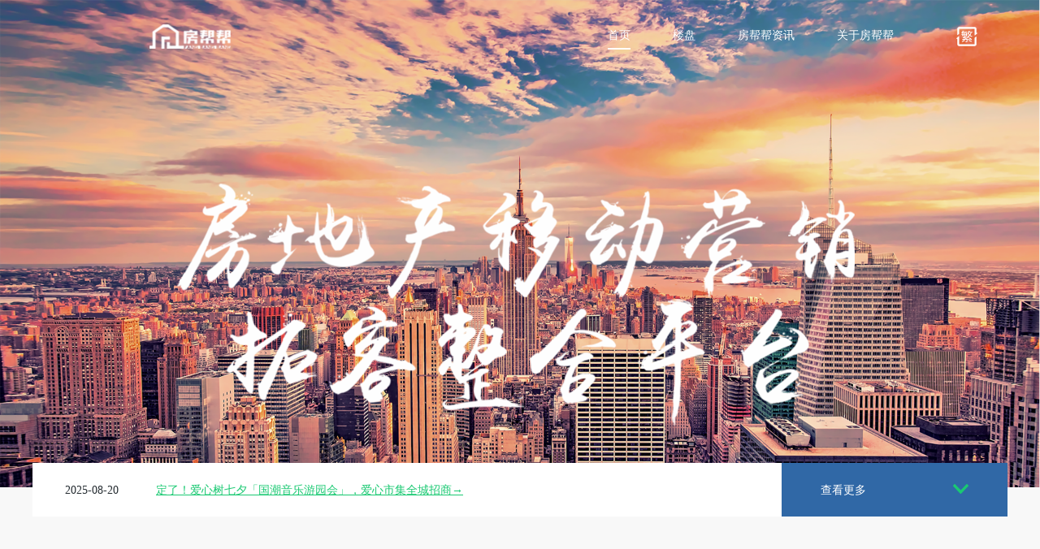

--- FILE ---
content_type: text/html; charset=UTF-8
request_url: http://fbb360.com/
body_size: 1946
content:
<!DOCTYPE html><html lang="zh-CN"><head><meta charset="UTF-8"><title>房帮帮</title><meta http-equiv="X-UA-Compatible" content="ie=edge"><meta name="format-detection" content="telephone=no"><meta name="description" content="房帮帮,珠海房帮帮,房帮帮经纪,房帮帮APP,珠海横琴房帮帮网络科技有限公司,房地产移动营销拓客整合平台,让经纪人搜索楼盘信息、 推荐目标客户、管理客户、追踪客户及成交结佣结合为一体"><meta name="keywords" content="房帮帮,珠海房帮帮,房帮帮经纪,房帮帮APP,房地产"><link rel="stylesheet" href="./css/index.css"><link rel="stylesheet" href="./css/animate.css"></head><body><img style="display:none" title="房帮帮" src="http://www.fbb360.com/images/searchFbbLogo.png" alt="房帮帮"><div class="header-bg"><img class="home_bg" src="./images/home_bg.png" alt="房帮帮"> <img class="home_text animated zoomIn" src="images/home_text.png" alt="房帮帮，房地产移动营销拓客整合平台"></div><div class="header"><div class="logo"><a href="./"><img src="images/home_logo_white.png" alt="房帮帮"></a></div><div class="nav"><ul><li><a class="on homePage" href="./"></a></li><li><a class="homeBuilding" href="./agent-project.html"></a></li><li><a class="homeNews" href="./news.html"></a></li><li><a class="homeAbout" href="./about.html"></a></li></ul></div><img src="images/zh-hk.svg" class="changeLang changeLang-hk" style="width:30px;height:30px;position:absolute;right:75px;top:30px"> <img src="images/zh-ch.svg" class="changeLang changeLang-ch" style="width:30px;height:30px;position:absolute;right:75px;top:30px"></div><div class="news-info"><div class="news-list"></div><div class="check-more"><a href="./news.html"><span class="lookMore">查看更多</span></a><div class="more-div"><img class="more-img" src="images/home_more_down.png" height="12" width="19"></div></div></div><div class="building-info"><div class="building-info-title"><div class="more"><a href="./agent-project.html"><span class="more-name">更多</span> <span class="more-more">MORE</span> <img src="images/home_more_right.png"></a></div><div class="hot"><span class="hotBuildingText">热门楼盘</span><img src="images/home_hot.png" height="21" width="70"></div></div><div class="building-info-main"></div></div><div class="home-grade"><img class="home_image01" src="images/home_image01.png"><div class="posi"><div class="home-grade-child"><img class="wow zoomIn" data-wow-duration=".7s" data-wow-delay=".3s" src="images/home_blue.png"> <img class="wow zoomIn" data-wow-duration=".7s" data-wow-delay=".3s" src="images/home_green.png"> <img class="wow zoomIn" data-wow-duration=".7s" data-wow-delay=".3s" src="images/home_orange.png"></div></div></div><div class="fbb-introduce"><p><span>房帮帮经纪</span>是一款针对房产经纪人，可以实现让经纪人搜索楼盘信息、推荐目标客户、管理客户、追踪客户及成交结佣为一体的功能软件，在帮经纪人获得海量可售房源的同时提升服务工作效率。</p><p><span>楼盘对接：</span>与楼盘实时对接，实现经纪人可以通过移动端向楼盘推荐有效客户</p><p><span>强大的CRM系统：</span>使注册经纪人管理自己的客户更加高效和便捷</p></div><div class="download"><img class="home_download_img" src="images/home_download_img.jpg"><div class="downApp"><a href="https://itunes.apple.com/cn/app/id1192637343?mt=8" target="_blank"><img class="downIOS" src="images/home_download_iOS.png" height="111" width="108"></a><a id="downFbb" href="javascript:void(0)"><img src="images/home_download_android.png" height="111" width="108"></a></div></div><div class="fbb-contact clearfix"><div class="fbb-contact-left"><img src="images/home_logo_black.png" height="40" width="135"></div><div class="fbb-contact-right"><p class="companyName">珠海横琴房帮帮网络科技有限公司</p><ul><li class="address">珠海市香洲区拱北街道港二路45号2栋</li><li>TEL： 0756-8636520</li><li>E-mail：fangbangbang_hr@fbb360.com</li></ul></div></div><div class="footer"></div><script type="text/javascript" src="https://webapi.amap.com/maps?v=1.4.15&key=bfedea6b62ddaa9a4e2332386c023d64"></script><script src="http://files.fbb360.com/jquery.min.js"></script><script src="./assets/wow.min.js"></script><script src="./assets/jquery.rotate.min.js"></script><script src="./js/locationBaidu.js"></script><script src="./js/index.js"></script><script src="./js/btn-top.js"></script><script src="./js/common.js"></script></body></html>

--- FILE ---
content_type: text/css; charset=UTF-8
request_url: http://fbb360.com/css/index.css
body_size: 6035
content:
@charset "UTF-8";ul{list-style:none}p,ul{margin:0;padding:0}.clearfix:after{content:"";height:0;line-height:0;display:block;visibility:hidden;clear:both}.clearfix{zoom:1}.opacity-1{opacity:1!important}.color-555{background-color:#555!important}*{box-sizing:border-box;max-height:999999px}html{min-width:1200px}body{background-color:#f8f8f8!important;margin:0!important;padding:0!important}.clear:after{content:"";height:0;visibility:hidden;display:block;clear:both}.center{text-align:center}.loading{border:16px solid #f3f3f3;border-radius:50%;border-top:16px solid #ddd;border-bottom:16px solid #ddd;width:90px;height:90px;animation:a 2s linear infinite;box-shadow:0 0 30px #ccc;position:fixed;z-index:1000;left:50%;top:50%;margin-left:-45px;margin-top:-45px}@keyframes a{0%{transform:rotate(0deg)}to{transform:rotate(1turn)}}.btn-top{transform:translateZ(0)}.header-bg{position:relative;z-index:1}.header-bg .home_bg{width:100%;height:auto;display:block}.header-bg .home_text{position:absolute;left:50%;top:42%;margin-left:-600px;margin-top:-135px}.header{font-size:14px;font-family:MicrosoftYaHei;color:#fff;position:absolute;height:100px;width:100%;min-width:1200px;left:0;top:0;z-index:2}.header .logo{position:absolute;left:180px;top:25px}.header .nav{position:absolute;right:180px;top:35px}.header .nav ul li{display:inline-block;margin-left:52px}.header .nav .on:after{width:100%}.header .nav a{position:relative;color:#fff;text-decoration:none;border-bottom:2px solid transparent;padding-bottom:10px}.header .nav a:hover:after{width:100%}.header .nav a:after{transition:all .3s ease 0s;content:"";display:block;position:absolute;left:0;bottom:0;width:0;height:2px;background:#fff}.news-info{width:1200px;height:66px;line-height:66px;margin:-30px auto 0;overflow:hidden;position:relative;z-index:99;background:#fff}.news-info .news-list{padding-left:40px;padding-right:48px}.news-info .list-content{background:#fff}.news-info .list-content span{margin-right:42px;font-size:14px;font-family:MicrosoftYaHei;color:#252c31}.news-info .list-content a{display:inline-block;font-size:14px;font-family:MicrosoftYaHei;color:#1ac972}.news-info .info-bg{background-color:#37434c!important}.news-info .list-content-border{border-bottom:1px solid #252c31}.news-info .check-more{background-color:#3068a6;position:absolute;right:0;top:0;line-height:68px;height:68px;padding-left:48px;font-size:14px;font-family:MicrosoftYaHei}.news-info .check-more a{color:#fff;text-decoration:none}.news-info .check-more span:hover{color:#1ac972;text-decoration:underline}.news-info .check-more div.more-div{float:right;height:66px;padding-right:48px;padding-left:48px;margin-left:59px}.news-info .check-more div.more-div:hover{cursor:pointer}.building-info{margin-top:99px;margin-bottom:179px}.building-info .building-info-title{width:1200px;margin:0 auto 63px}.building-info .building-info-title .hot{font-size:28px;font-family:SimSun;color:#333}.building-info .building-info-title .hot span{display:inline-block;margin-right:16px}.building-info .building-info-title .more{font-size:16px;font-family:MicrosoftYaHei;float:right}.building-info .building-info-title .more span.more-name{margin-right:5px}.building-info .building-info-title .more span.more-more{margin-right:10px;font-family:Arial}.building-info .building-info-title .more img{float:right;margin-top:3px}.building-info .building-info-title .more a{color:#333;text-decoration:none}.building-info .building-info-main{width:1200px;margin:0 auto;display:flex;flex-wrap:nowrap;justify-content:space-between}.building-info .building-info-main .case{position:relative;width:280px;height:298px;background-color:#666;transition:all .3s}.building-info .building-info-main .case:hover{box-shadow:0 0 10px #aaa}.building-info .building-info-main .case:hover .introduce{bottom:-25px}.building-info .building-info-main .case .introduce{position:absolute;bottom:-42px;left:15px;width:250px;height:120px;padding:22px 18px;background:#fff;transition:all .4s;box-shadow:0 0 20px #ccc}.building-info .building-info-main .case .introduce .name{margin-bottom:21px;line-height:16px;font-size:16px;font-family:MicrosoftYaHei;color:#333}.building-info .building-info-main .case .introduce .size{line-height:14px;margin-bottom:12px;font-size:14px;font-family:MicrosoftYaHei;color:#1ac972}.building-info .building-info-main .case .introduce .address{line-height:14px;font-size:14px;font-family:MicrosoftYaHei;color:gray}.home-grade{position:relative}.home-grade .home_image01{width:100%;display:block;min-height:430px}.home-grade .posi{position:absolute;width:1100px;left:50%;top:50%;margin-left:-550px;margin-top:-56px}.home-grade .posi .home-grade-child{display:flex;justify-content:space-between}.fbb-introduce{width:942px;text-align:center;font-size:16px;font-family:MicrosoftYaHei;color:#505050;line-height:58px;margin:0 auto;padding:121px 0}.fbb-introduce span{font-weight:700}.download{position:relative}.download .home_download_img{display:block;width:100%;height:auto}.download .downApp{width:1200px;position:absolute;left:50%;bottom:174px;margin-left:-600px}.download .downIOS{margin-right:34px}.fbb-contact{width:630px;margin:0 auto;padding:146px 0 132px}.fbb-contact .fbb-contact-left{float:left;margin-right:82px}.fbb-contact .fbb-contact-right{float:left}.fbb-contact .fbb-contact-right p{font-size:16px;font-family:MicrosoftYaHei;color:#414141;padding-bottom:39px;padding-top:11px;font-weight:700}.fbb-contact .fbb-contact-right li{font-size:14px;font-family:MicrosoftYaHei;color:#666;line-height:30px}.map img{display:block;width:100%;height:auto}#allmap{width:100%;height:100%;overflow:hidden;margin:0;font-family:微软雅黑}.footer{background:#3068a6;text-align:center;padding:20px 0}.footer a{color:#fff;display:inline-block;font-size:14px;font-family:MicrosoftYaHei;width:605px;line-height:30px;text-decoration:none}.footer a span{display:block}.footer .btn-top{position:fixed;right:30px;bottom:25px;width:44px;height:44px;cursor:pointer;background:url(../images/stick.png) no-repeat;z-index:999}

--- FILE ---
content_type: application/javascript; charset=UTF-8
request_url: http://fbb360.com/js/btn-top.js
body_size: 595
content:
$(function () {
    /*置顶标签*/
    $('.btn-top').click(function(){
        $('html, body').animate({
            'scroll-top': 0
        });
    });

    if($(window).scrollTop()===0){
        $('.btn-top').hide();
    }

    $(window).scroll(function(){
        if($(window).scrollTop()===0){
            $('.btn-top').fadeOut();
        }else{
            $('.btn-top').fadeIn();
        }
    });
    /*end 置顶标签*/

    /*中间内容长度*/
    $('.container').css("min-height",window.innerHeight-$(".header").height()-$(".footer").height());

});




--- FILE ---
content_type: application/javascript; charset=UTF-8
request_url: http://fbb360.com/js/index.js
body_size: 6885
content:
/*时间戳转yyyy--mm--dd*/
function fmtDate(obj) {
  var date = new Date(obj);
  var y = 1900 + date.getYear();
  var m = "0" + (date.getMonth() + 1);
  var d = "0" + date.getDate();
  return (
    y +
    "-" +
    m.substring(m.length - 2, m.length) +
    "-" +
    d.substring(d.length - 2, d.length)
  );
}
/*end 时间戳转yyyy--mm--dd*/

/*过滤价格单位参数*/
function filterPriceType(paramsValue) {
  var lang = sessionStorage.getItem("fbbLang");

  var priceType = [
    {
      optionContent: "元/m²",
      optionValue: "avgYuan",
      hkOptionContent: "HKD/呎"
    },
    {
      optionContent: "万/套",
      optionValue: "avgWan",
      hkOptionContent: "萬/套"
    },
    {
      optionContent: "美元/m²",
      optionValue: "avgDollor",
      hkOptionContent: "美元/m²"
    },
    {
      optionContent: "待定",
      optionValue: "avgWait",
      hkOptionContent: "待定"
    }
  ];
  for (var i = 0; i < priceType.length; i++) {
    try {
      if (priceType[i].optionValue === paramsValue) {
        if (lang === "1") {
          return priceType[i].optionContent;
        } else {
          return priceType[i].hkOptionContent;
        }
      }
    } catch (e) {
      return "";
    }
  }
}

/*滚动条*/
function AutoScroll(obj) {
  $(obj).find(".list-content:first").animate(
    {
      opacity: "0"
    },
    2000
  );
  $(obj)
    .find(".news-list")
    .animate(
      {
        marginTop: "-66px"
      },
      2000,
      function () {
        $(this)
          .css({
            marginTop: "0px"
          })
          .find(".list-content:first")
          .animate(
            {
              opacity: "1"
            },
            2000
          )
          .appendTo(this);
      }
    );
}
/*end 滚动条*/

// 头条
function headLineFun(languageType) {
  /*头条*/
  $.ajax({
    type: "get",
    contentType: "application/json",
    dataType: "JSON",
    url:
      "/fbb-mobile-client/api/headlines/findHeadLines?languageType=" +
      languageType,
    data: "",
    beforeSend: function () {},
    success: function (res) {
      var list = [];
      if (list && res.data.list.length >= 3) {
        list = res.data.list.slice(0, 3);
      } else {
        list = res.data.list;
      }

      var html = "";
      for (var i = 0; i < list.length; i++) {
        html +=
          '<div class="list-content">\n' +
          '                <span class="time">' +
          fmtDate(list[i].createTime) +
          "</span>\n" +
          '                <a href="news-detail.html?newsId=' +
          list[i].id +
          '">\n' +
          '                    <p class="title">' +
          list[i].hlTitle +
          "</p>\n" +
          "                </a>\n" +
          "            </div>";
      }
      $(".news-list").html(html);
    },
    complete: function () {},
    error: function (data) {
      console.info("error: " + data.responseText);
    }
  });
  /*end 头条*/
}

// 热门楼盘
function hotBuildingFun(languageType) {
  /*热门楼盘*/
  $.ajax({
    type: "get",
    contentType: "application/json",
    dataType: "JSON",
    url:
      "/fbb-mobile-client/api/homepage/findHotBuildingList?&languageType=" +
      languageType,
    data: { city: "440400" },
    beforeSend: function () {},
    success: function (res) {
      var list = [];
      if (list && res.data.list.length >= 4) {
        list = res.data.list.slice(0, 4);
      } else {
        list = res.data.list;
      }

      var html = "";
      var id = "";
      for (var i = 0; i < list.length; i++) {
        id = Number(list[i].id);
        var avgPriceType = filterPriceType(list[i].avgPriceType); //价格单位

        html +=
          '<a class="case" style="background-size: 100% 100%; background-image: url(' +
          list[i].banner +
          "?imageView2/1/w/280/h/296" +
          ')" href="house-detail.html?buildingId=' +
          id +
          '">' +
          '<div class="introduce">' +
          '<p class="name">' +
          list[i].buildingName +
          "</p>" +
          '<p class="size">' +
          list[i].newAvgPrice +
          avgPriceType +
          "</p>" +
          '<p class="address">' +
          list[i].zoneName +
          "</p>" +
          "</div>" +
          "</a>";
      }
      $(".building-info-main").html(html);
    },
    complete: function () {},
    error: function (data) {
      console.info("error: " + data.responseText);
    }
  });
  /*end 热门楼盘*/
}

// 头条循环
function newsLoopFun() {
  var siv = setInterval(function () {
    AutoScroll(".news-info");
  }, 8000);

  var rotate = 1;
  $(".more-div").click(function () {
    $(".check-more").toggleClass("info-bg");
    $(".news-list .list-content").toggleClass("list-content-border");

    if (rotate == 1) {
      $(".more-img").rotate({ animateTo: 180 });

      clearInterval(siv);
      $(".news-list").stop();
      $(".news-list").css({ marginTop: "0" });

      $(".news-info").animate({
        height: "201px"
      });

      rotate = -1;
      return;
    }
    if (rotate == -1) {
      $(".more-img").rotate({ animateTo: 0 });

      siv = setInterval(function () {
        AutoScroll(".news-info");
      }, 8000);

      $(".news-info").animate({
        height: "66px"
      });

      rotate = 1;
      return;
    }
  });
}

// 动画
function animateFun() {
  var wow = new WOW({
    animateClass: "animated"
  });
  wow.init();
}

function downloadApp() {
  $("#downFbb").attr(
    "href",
    "http://files.fbb360.com/fbb.apk?v=" + new Date().getTime()
  );
}

$(function () {
  getProvince()
    .then((res) => {
      locationLangFun(res);
      var lang = reLoadingLangFun();
      headLineFun(lang);
      hotBuildingFun(lang);
      newsLoopFun();
      animateFun();
      downloadApp();
    })
    .then((res) => {
      changeHeadLangFun();
      changeContentLangFun();
      changeLangIconFun();
    });

  $(".changeLang").click(function () {
    var lang = sessionStorage.getItem("fbbLang");

    if (lang === "1") {
      $(".changeLang-hk").show();
      $(".changeLang-ch").hide();
    } else {
      $(".changeLang-hk").hide();
      $(".changeLang-ch").show();
    }

    if (lang === "2") {
      sessionStorage.setItem("fbbLang", 1);
    } else {
      sessionStorage.setItem("fbbLang", 2);
    }

    lang = sessionStorage.getItem("fbbLang");

    languageObj = lang === "1" ? chLang : hkLang;

    changeHeadLangFun();
    changeContentLangFun();
    changeLangIconFun();

    headLineFun(lang);
    hotBuildingFun(lang);
  });
});


--- FILE ---
content_type: image/svg+xml
request_url: http://fbb360.com/images/zh-ch.svg
body_size: 2438
content:
<svg xmlns="http://www.w3.org/2000/svg" width="200" height="200" viewBox="0 0 200 200"><path fill="#FFF" d="M185.391 69.316h-7.559v-35.41c0-6.445-5.234-11.68-11.68-11.68H34.043c-6.445 0-11.68 5.234-11.68 11.68v51.68c0 1.699 2.012 2.598 3.281 1.465l10.059-9.023c.41-.371.664-.898.664-1.465V36.23h127.461v52.598c0 1.699 2.012 2.598 3.281 1.465l19.608-17.539c1.33-1.191.49-3.438-1.326-3.438zm-10.86 31.172l-10.06 9.375a2.007 2.007 0 0 0-.625 1.445v52.362H36.367v-46.426c0-.078.02-.138.02-.216V98.672c0-1.719-2.051-2.617-3.301-1.445l-19.727 18.359c-1.309 1.211-.449 3.418 1.348 3.418h7.695v47.012c0 6.445 5.233 11.68 11.68 11.68h132.129c6.445 0 11.68-5.233 11.68-11.68v-64.063c-.059-1.738-2.11-2.637-3.36-1.465z"/><path fill="#FFF" d="M100.735 68.199c-5.444-.268-10.475-.408-15.097-.408 1.357 2.18 3.398 5.578 6.12 10.2-2.722 1.09-4.896 2.18-6.528 3.264-2.18-4.896-4.487-9.384-6.936-13.464h-4.08c-5.17 5.986-9.791 10.748-13.871 14.28-1.632-1.9-3.672-3.672-6.119-5.304 5.979-3.806 10.537-8.16 13.667-13.056 3.124-4.896 5.233-8.835 6.323-11.832 2.717 1.632 5.438 2.856 8.16 3.672-1.632 1.632-3.264 3.672-4.896 6.12h13.465c3.264 0 6.526-.134 9.791-.408v6.936zm-38.35 79.965c.269-6.803.407-12.1.407-15.911v-25.295c0-3.806-.14-8.702-.407-14.688h7.751c-.272 6.26-.407 11.289-.407 15.095v26.928c0 1.906.134 6.527.407 13.871h-7.751zM85.64 91.046c-2.18 1.364-4.354 3.13-6.526 5.304-2.448-4.08-5.578-8.293-9.384-12.647 1.358-1.083 3.124-2.716 5.304-4.896L85.64 91.046zm31.823 34.679c0 2.449.134 5.305.408 8.568H81.968c.269-3.531.408-6.796.408-9.792v-17.136c0-3.264-.141-6.119-.408-8.567h35.903c-.274 2.721-.408 5.711-.408 8.975v17.952zm21.215-40.391c-.273 3.812-.408 8.434-.408 13.872v37.942c0 5.164-1.566 8.224-4.69 9.18-3.13.949-6.731 1.695-10.812 2.244a115.19 115.19 0 0 0-2.856-8.977c5.712.268 9.04.135 9.996-.408.95-.547 1.428-2.039 1.428-4.486V91.455H101.96c-1.364 0-5.712.14-13.056.408v-6.936c4.348.273 8.294.408 11.832.408l37.942-.001zm-28.151 27.336v-8.16H89.312v8.16h21.215zm0 15.504v-9.385H89.312v9.385h21.215zm15.911-46.919c-1.09-3.806-2.588-8.02-4.487-12.647h-7.345c-2.995 4.354-6.668 8.976-11.016 13.871-2.996-2.174-5.17-3.531-6.527-4.08 5.712-5.712 9.447-10.2 11.22-13.463 1.766-3.264 3.468-7.478 5.1-12.647 2.99 1.364 5.846 2.448 8.567 3.264-1.364 1.632-2.855 3.946-4.487 6.936h16.319c1.356 0 5.028-.134 11.016-.408v6.936c-7.344-.268-12.514-.408-15.504-.408 1.084 2.448 2.582 5.711 4.488 9.792-2.996.814-5.444 1.77-7.344 2.854z"/></svg>

--- FILE ---
content_type: image/svg+xml
request_url: http://fbb360.com/images/zh-hk.svg
body_size: 3974
content:
<svg xmlns="http://www.w3.org/2000/svg" width="200" height="200" viewBox="0 0 200 200"><path fill="#FFF" d="M185.391 69.316h-7.559v-35.41c0-6.445-5.234-11.68-11.68-11.68H34.043c-6.445 0-11.68 5.234-11.68 11.68v51.68c0 1.699 2.012 2.598 3.281 1.465l10.059-9.023c.41-.371.664-.898.664-1.465V36.23h127.461v52.598c0 1.699 2.012 2.598 3.281 1.465l19.608-17.539c1.33-1.191.49-3.438-1.326-3.438zm-10.86 31.172l-10.06 9.375a2.007 2.007 0 0 0-.625 1.445v52.362H36.367v-46.426c0-.078.02-.138.02-.216V98.672c0-1.719-2.051-2.617-3.301-1.445l-19.727 18.359c-1.309 1.211-.449 3.418 1.348 3.418h7.695v47.012c0 6.445 5.233 11.68 11.68 11.68h132.129c6.445 0 11.68-5.233 11.68-11.68v-64.063c-.059-1.738-2.11-2.637-3.36-1.465z"/><path fill="#FFF" d="M134.614 116.624a76.361 76.361 0 0 1 6.989 6.167 125.256 125.256 0 0 0-6.168 5.758c-2.196-1.916-4.252-3.561-6.168-4.936-3.842.553-11.787 1.232-23.847 2.056v11.925c0 3.834-1.304 6.096-3.906 6.783-2.606.682-6.103 1.438-10.483 2.262-.553-2.742-1.51-5.211-2.878-7.4 4.111.27 6.714.27 7.812 0 1.093-.276 1.646-1.645 1.646-4.111v-9.046c-5.486.276-10.83.688-16.034 1.233-5.21.553-11.243 1.234-18.091 2.057-.276-3.29-.964-6.025-2.058-8.225a86.487 86.487 0 0 0 14.597-2.055c4.792-1.093 10.343-3.148 16.651-6.168-3.842 0-8.364.07-13.568.205-5.209.143-9.045.482-11.512 1.027-.553-2.189-1.51-4.521-2.878-6.989 3.835-.271 6.989-.957 9.456-2.056 2.191-1.369 5.756-3.971 10.69-7.812H61.018c.822-3.014 1.368-6.99 1.645-11.924-3.02 0-5.756.142-8.223.412v-5.756c2.467.276 5.344.411 8.634.411 0-2.191.27-5.891.822-11.101-1.645 2.467-3.154 4.253-4.522 5.345-2.467-1.645-4.111-3.013-4.934-4.111 2.467-2.737 4.792-5.819 6.988-9.251 2.191-3.424 3.701-6.784 4.523-10.073l7.4 3.289c-.553.822-1.51 2.056-2.878 3.701h19.325c3.834 0 8.492-.135 13.979-.411v6.578c-5.486-.27-10.279-.411-14.392-.411h-21.38c-1.645 1.921-2.878 3.565-3.7 4.934h35.771l-.822 11.512c2.19 0 4.246-.135 6.167-.411v5.756a44.33 44.33 0 0 0-6.167-.412l-.411 6.99h4.522V97.3h-4.936v2.878h-6.987l.41-2.878h-6.578c1.914 1.921 4.246 3.565 6.99 4.934a2574.431 2574.431 0 0 1-13.568 5.756h22.201c5.757-2.189 10.414-4.657 13.979-7.4 3.56 3.02 6.025 4.934 7.4 5.756-1.646.276-5.005 1.645-10.073 4.112-5.075 2.468-13.639 6.032-25.697 10.688 10.69-.27 23.57-1.092 38.648-2.467a91.242 91.242 0 0 1-6.578-4.521c2.189-1.916 4.111-3.7 5.756-5.346a851.014 851.014 0 0 1 10.282 7.812zM76.23 138.415c-3.289 1.914-7.813 4.245-13.568 6.989-1.645-2.467-3.289-4.389-4.934-5.756a63.368 63.368 0 0 0 10.484-4.317c3.424-1.778 7.054-4.04 10.895-6.782 1.646 1.92 3.836 3.699 6.579 5.344-3.019 1.097-6.166 2.608-9.456 4.522zm2.055-46.049c-.822-3.013-1.374-5.345-1.646-6.99H69.24l-.822 6.99h9.867zm1.235-11.924a158.455 158.455 0 0 1-2.057-6.579h-7.4l-.411 6.579h9.868zm0 11.924h12.746l.41-6.99h-10.69c.27 1.645.822 3.431 1.645 5.345-1.375.277-2.743.822-4.111 1.645zm.41-11.924h12.746l.412-6.579H83.22c.271 1.099 1.092 2.743 2.467 4.934-1.921.553-3.842 1.099-5.757 1.645zm21.792-4.934c3.835-3.56 6.784-7.33 8.841-11.308a57.634 57.634 0 0 0 4.729-12.54c3.559 1.646 6.438 2.608 8.634 2.878-1.645 2.467-3.02 4.664-4.11 6.579h14.391c2.736 0 6.302-.135 10.689-.411v6.167c-3.021-.27-5.211-.411-6.578-.411-1.375 5.486-2.813 9.868-4.317 13.157-1.51 3.289-3.359 6.72-5.551 10.279 1.368 1.099 3.354 2.197 5.962 3.289 2.602 1.099 6.23 2.056 10.896 2.878-2.196 1.645-3.7 3.977-4.521 6.989-3.565-1.367-6.784-2.807-9.662-4.317-2.878-1.503-5.416-2.942-7.606-4.317-3.564 2.467-8.634 5.345-15.213 8.634-1.375-2.189-2.878-4.111-4.521-5.755 6.578-2.737 11.513-5.48 14.802-8.224-3.565-4.934-6.31-9.314-8.224-13.157a113.134 113.134 0 0 1-2.879 4.523c-1.927-2.465-3.848-4.11-5.762-4.933zm27.958 57.562a450.37 450.37 0 0 1 11.103 4.934c-1.646 2.189-3.021 4.383-4.111 6.578a69.608 69.608 0 0 0-11.102-5.551 873.123 873.123 0 0 0-12.334-4.729 82.204 82.204 0 0 0 4.521-5.756 156.723 156.723 0 0 1 11.923 4.524zm-15.212-62.084c3.289 6.032 6.302 10.69 9.045 13.979 3.561-6.026 5.893-12.059 6.989-18.091h-13.566c-.824 1.099-1.646 2.467-2.468 4.112z"/></svg>

--- FILE ---
content_type: application/javascript;charset=utf-8
request_url: https://webapi.amap.com/maps/ipCity?key=bfedea6b62ddaa9a4e2332386c023d64&callback=jsonp_748933_&platform=JS&logversion=2.0&appname=http%3A%2F%2Ffbb360.com%2F&csid=BBE556C4-DB3D-4467-BA23-C861DBDDEC70&sdkversion=1.4.28
body_size: 78
content:
jsonp_748933_({"status":0,"info":"LOCATE_FAILED","ip":"18.119.11.218"});

--- FILE ---
content_type: application/javascript; charset=UTF-8
request_url: http://fbb360.com/js/common.js
body_size: 283
content:
var footerDom = `<a href="https://beian.miit.gov.cn" target="_blank">
Copyright © 2016-2021 Fangbangbang Network Technology Co., Ltd. All
Rights Reserved.
<span>粤ICP备17028079号</span>
</a>
<div class="btn-top" title="回到顶部"></div>`;
$(".footer").html(footerDom);


--- FILE ---
content_type: application/javascript; charset=UTF-8
request_url: http://fbb360.com/js/locationBaidu.js
body_size: 8325
content:
function getProvince() {
  return new Promise(function (resolve, reject) {
    AMap.plugin('AMap.Geolocation', function () {
      var geolocation = new AMap.Geolocation({
        needAddress: true,
      })

      geolocation.getCityInfo(function (status, result) {
        const province = result.province
        if (status == 'complete') {
          if (result.info == 'SUCCESS') {
            resolve(province)
          } else {
            // 不给 reject了，定位不了直接给 ”广东省“
            resolve('广东省')
          }
        } else {
          // 不给 reject了，定位不了直接给 ”广东省“
          resolve('广东省')
        }
      })
    })
  })
}

var hkLang = {
  首页: '首頁',
  楼盘: '樓盤',
  房帮帮资讯: '房幫幫資訊',
  关于房帮帮: '關於房幫幫',
  查看更多: '查看更多',
  热门楼盘: '熱門樓盤',
  更多: '更多',
  珠海横琴房帮帮网络科技有限公司: '珠海橫琴房幫幫網絡科技有限公司',
  珠海市香洲区拱北街道港二路45号2栋: '珠海市香洲區拱北街道港二路45號2棟',
  '房帮帮-introduce':
    '<p><span>房幫幫經紀</span>是壹款針對房產經紀人，可以實現讓經紀人搜索樓盤信息、推薦目標客戶、管理客戶、追蹤客戶及成交結傭為壹體的功能軟件，在幫經紀人獲得海量可售房源的同時提升服務工作效率</p>' +
    '<p><span>樓盤對接</span>與樓盤實時對接，實現經紀人可以通過移動端向樓盤推薦有效客戶</p>' +
    '<p><span>強大的CRM系統</span>使註冊經紀人管理自己的客戶更加高效和便捷</p>',
  请输入区域或楼盘名称开始找房: '請輸入區域或樓盤名稱開始找房',
  下载房帮帮APP: '下載房幫幫APP',
  城市: '城市',
  区域: '區域',
  价格: '價格',
  类型: '類型',
  面积: '面積',
  不限: '不限',
  楼盘别名: '樓盤別名',
  在售面积: '在售面積',
  详细地址: '詳細地址',
  '关于房帮帮-detail':
    '珠海橫琴房幫幫網絡科技有限公司，是壹家通過移動互聯網創新為主導，以地產O2O新房交易為主營業務的科技公司。' +
    '<br>全面整合多地分銷渠道資源，結合全盤包銷策略，開拓尋找合作代理項目，利用互聯網銷售平臺進行更快速的產品銷售！' +
    '<br>2018年第壹季度銷售額達到4億元！奧園集團項目個人排名第壹名，整個渠道排名第二名！' +
    '<br>如今，房幫幫致力於品牌化、規範化和服務化經營，發展規模日益擴大，足跡遍布全國各地，' +
    '<br>公司總部現下轄香港、中山、河南、河南濮陽、海南、新疆等分公司。',
  最新动态: '最新動態',
  楼盘信息: '樓盤信息',
  均价约: '均價約',
  楼盘别名: '樓盤別名',
  开盘时间: '開盤時間',
  项目地址: '項目地址',
  户型图: '戶型圖',
  楼盘相册: '樓盤相冊',
  位置周边: '位置周邊',
  附近楼盘: '附近樓盤',
}

var chLang = {
  首页: '首页',
  楼盘: '楼盘',
  房帮帮资讯: '房帮帮资讯',
  关于房帮帮: '关于房帮帮',
  查看更多: '查看更多',
  热门楼盘: '热门楼盘',
  更多: '更多',
  珠海横琴房帮帮网络科技有限公司: '珠海横琴房帮帮网络科技有限公司',
  珠海市香洲区拱北街道港二路45号2栋: '珠海市香洲区拱北街道港二路45号2栋',
  '房帮帮-introduce':
    '<p><span>房帮帮经纪</span>是一款针对房产经纪人，可以实现让经纪人搜索楼盘信息、推荐目标客户、管理客户、追踪客户及成交结佣为一体的功能软件，在帮经纪人获得海量可售房源的同时提升服务工作效率</p>' +
    '<p><span>楼盘对接：</span>与楼盘实时对接，实现经纪人可以通过移动端向楼盘推荐有效客户</p>' +
    '<p><span>强大的CRM系统：</span>使注册经纪人管理自己的客户更加高效和便捷</p>',
  请输入区域或楼盘名称开始找房: '请输入区域或楼盘名称开始找房',
  下载房帮帮APP: '下载房帮帮APP',
  城市: '城市',
  区域: '区域',
  价格: '价格',
  类型: '类型',
  面积: '面积',
  不限: '不限',
  楼盘别名: '楼盘别名',
  在售面积: '在售面积',
  详细地址: '详细地址',
  '关于房帮帮-detail':
    '珠海横琴房帮帮网络科技有限公司，是一家通过移动互联网创新为主导，以地产O2O新房交易为主营业务的科技公司。' +
    '<br>全面整合多地分销渠道资源，结合全盘包销策略，开拓寻找合作代理项目，利用互联网销售平台进行更快速的产品销售！' +
    '<br>2018年第一季度销售额达到4亿元！奥园集团项目个人排名第一名，整个渠道排名第二名！' +
    '<br>如今，房帮帮致力于品牌化、规范化和服务化经营，发展规模日益扩大，足迹遍布全国各地，' +
    '<br>公司总部现下辖香港、中山、河南、河南濮阳、海南、新疆等分公司。',
  最新动态: '最新动态',
  楼盘信息: '楼盘信息',
  均价约: '均价约',
  楼盘别名: '楼盘别名',
  开盘时间: '开盘时间',
  项目地址: '项目地址',
  户型图: '户型图',
  楼盘相册: '楼盘相册',
  位置周边: '位置周边',
  附近楼盘: '附近楼盘',
}

function locationLangFun(res) {
  console.log(res)
  var fbbLang = sessionStorage.getItem('fbbLang')
  if (!fbbLang) {
    if (res === '香港' || res === '澳门') {
      sessionStorage.setItem('fbbLang', 2)
    } else {
      sessionStorage.setItem('fbbLang', 1)
    }
  }
}

function reLoadingLangFun() {
  var fbbLang = sessionStorage.getItem('fbbLang')

  languageObj = fbbLang === '1' ? chLang : hkLang

  return fbbLang
}

function changeHeadLangFun() {
  $('.homePage').text(languageObj['首页'])
  $('.homeBuilding').text(languageObj['楼盘'])
  $('.homeNews').text(languageObj['房帮帮资讯'])
  $('.homeAbout').text(languageObj['关于房帮帮'])
}

function changeContentLangFun() {
  $('.lookMore').text(languageObj['查看更多'])
  $('.hotBuildingText').text(languageObj['热门楼盘'])
  $('.more-name').text(languageObj['更多'])
  $('.companyName').text(languageObj['珠海横琴房帮帮网络科技有限公司'])
  $('.address').text(languageObj['珠海市香洲区拱北街道港二路45号2栋'])
  $('.fbb-introduce').html(languageObj['房帮帮-introduce'])
  $('.searchInput').attr(
    'placeholder',
    languageObj['请输入区域或楼盘名称开始找房']
  )
  $('#downFbb a').text(languageObj['下载房帮帮APP'])
  $('.agent-download').text(languageObj['下载房帮帮APP'])
  $('.city .condition-title').text(languageObj['城市'])
  $('.zoneId .condition-title').text(languageObj['区域'])
  $('.Price .condition-title').text(languageObj['价格'])
  $('.buildingType .condition-title').text(languageObj['类型'])
  $('.Area .condition-title').text(languageObj['面积'])
  $('.buildingLang').text(languageObj['楼盘'])
  $('.main-state>.state').html(languageObj['关于房帮帮-detail'])
  //
  $('.bindingDynamic-title').text(languageObj['最新动态'])
  $('.introduction-title').text(languageObj['楼盘信息'])
  $('.house-type-title').text(languageObj['户型图'])
  $('.aver-price-letter-title').text(languageObj['均价约'])
  $('.param-name-buildingName').text(languageObj['楼盘别名'])
  $('.param-name-beginTime').text(languageObj['开盘时间'])
  $('.addr-name').text(languageObj['项目地址'])
  $('.house-imgs-title').text(languageObj['楼盘相册'])
  $('.house-location-title').text(languageObj['位置周边'])
  $('.house-nearby-title').text(languageObj['附近楼盘'])
}

function changeLangIconFun() {
  var fbbLang = sessionStorage.getItem('fbbLang')
  if (fbbLang === '1') {
    $('.changeLang-hk').show()
    $('.changeLang-ch').hide()
    $('.home_text').attr('src', 'images/home_text.png')
  } else {
    $('.changeLang-hk').hide()
    $('.changeLang-ch').show()
    $('.home_text').attr('src', 'images/hk_home_text.png')
  }
}
